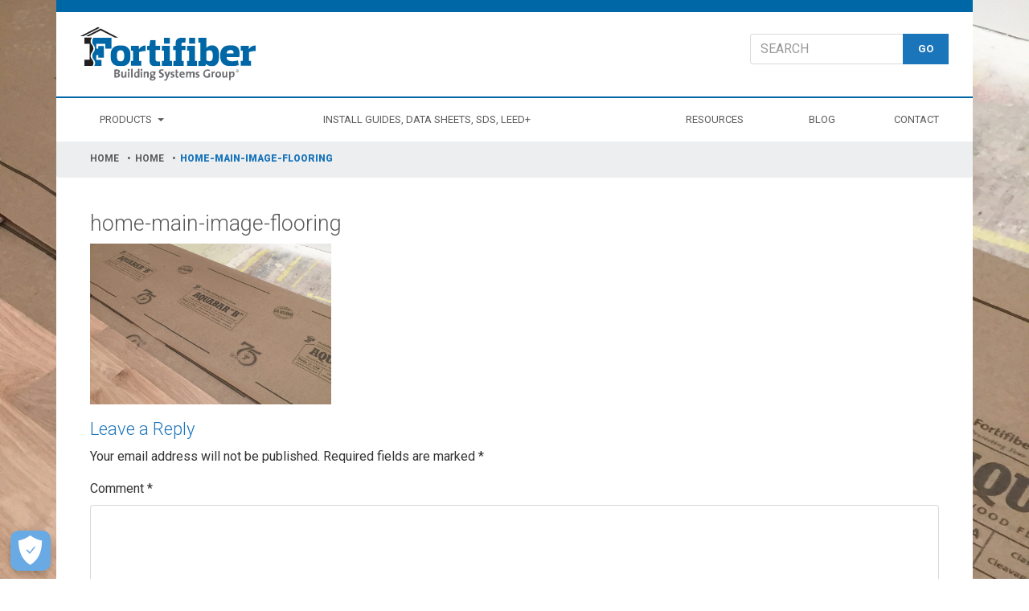

--- FILE ---
content_type: text/html; charset=UTF-8
request_url: https://fortifiberflooring.com/home/home-main-image-flooring/
body_size: 9962
content:
<!DOCTYPE html>
<html lang="en-US">

<head>
<!-- OneTrust Cookies Consent Notice start for fortifiberflooring.com -->
<script type="text/javascript" src="https://cdn.cookielaw.org/consent/dfcdca90-5903-427d-
9820-a625d11b9f59/OtAutoBlock.js" ></script>
<script src="https://cdn.cookielaw.org/scripttemplates/otSDKStub.js" type="text/javascript"
charset="UTF-8" data-domain-script="dfcdca90-5903-427d-9820-a625d11b9f59" ></script>
<script type="text/javascript">
function OptanonWrapper() { }
</script>
<!-- OneTrust Cookies Consent Notice end for fortifiberflooring.com -->
<title>home-main-image-flooring - Fortifiber Flooring</title>
<meta charset="UTF-8">
<meta http-equiv="X-UA-Compatible" content="IE=edge, chrome=1">

<meta name="facebook-domain-verification" content="jnp5l34abln1w0n5s5t98utesjfo5v" />

<meta name="viewport" content="width=device-width, initial-scale=1">
<meta name="mobile-web-app-capable" content="yes">
<meta name="apple-mobile-web-app-capable" content="yes">
<meta name="apple-mobile-web-app-title" content="Fortifiber Flooring - Moisture protection top to bottom">
<meta name="google-site-verification" content="ETidS9em0pBGTNUPRFxQcUh6diI7XoaE7MABSNVuz9s" />
<!-- Google Tag Manager -->
<script>(function(w,d,s,l,i){w[l]=w[l]||[];w[l].push({'gtm.start':
new Date().getTime(),event:'gtm.js'});var f=d.getElementsByTagName(s)[0],
j=d.createElement(s),dl=l!='dataLayer'?'&l='+l:'';j.async=true;j.src=
'https://www.googletagmanager.com/gtm.js?id='+i+dl;f.parentNode.insertBefore(j,f);
})(window,document,'script','dataLayer','GTM-KMG3JC8');</script>
<!-- End Google Tag Manager -->
<link rel="profile" href="http://gmpg.org/xfn/11">
<link rel="pingback" href="https://fortifiberflooring.com/xmlrpc.php">
<meta name='robots' content='index, follow, max-image-preview:large, max-snippet:-1, max-video-preview:-1' />
	<style>img:is([sizes="auto" i], [sizes^="auto," i]) { contain-intrinsic-size: 3000px 1500px }</style>
	
	<!-- This site is optimized with the Yoast SEO plugin v26.8 - https://yoast.com/product/yoast-seo-wordpress/ -->
	<title>home-main-image-flooring - Fortifiber Flooring</title>
	<link rel="canonical" href="https://fortifiberflooring.com/home/home-main-image-flooring/" />
	<meta property="og:locale" content="en_US" />
	<meta property="og:type" content="article" />
	<meta property="og:title" content="home-main-image-flooring - Fortifiber Flooring" />
	<meta property="og:description" content="Read More" />
	<meta property="og:url" content="https://fortifiberflooring.com/home/home-main-image-flooring/" />
	<meta property="og:site_name" content="Fortifiber Flooring" />
	<meta property="article:publisher" content="https://www.facebook.com/Fortifiber/" />
	<meta property="article:modified_time" content="2019-02-06T14:40:59+00:00" />
	<meta property="og:image" content="https://fortifiberflooring.com/home/home-main-image-flooring" />
	<meta property="og:image:width" content="1920" />
	<meta property="og:image:height" content="1281" />
	<meta property="og:image:type" content="image/jpeg" />
	<meta name="twitter:card" content="summary_large_image" />
	<meta name="twitter:site" content="@fortifiber" />
	<script type="application/ld+json" class="yoast-schema-graph">{"@context":"https://schema.org","@graph":[{"@type":"WebPage","@id":"https://fortifiberflooring.com/home/home-main-image-flooring/","url":"https://fortifiberflooring.com/home/home-main-image-flooring/","name":"home-main-image-flooring - Fortifiber Flooring","isPartOf":{"@id":"https://fortifiberflooring.com/#website"},"primaryImageOfPage":{"@id":"https://fortifiberflooring.com/home/home-main-image-flooring/#primaryimage"},"image":{"@id":"https://fortifiberflooring.com/home/home-main-image-flooring/#primaryimage"},"thumbnailUrl":"https://fortifiberflooring.com/wp-content/uploads/2019/02/home-main-image-flooring.jpg","datePublished":"2019-02-06T14:23:16+00:00","dateModified":"2019-02-06T14:40:59+00:00","breadcrumb":{"@id":"https://fortifiberflooring.com/home/home-main-image-flooring/#breadcrumb"},"inLanguage":"en-US","potentialAction":[{"@type":"ReadAction","target":["https://fortifiberflooring.com/home/home-main-image-flooring/"]}]},{"@type":"ImageObject","inLanguage":"en-US","@id":"https://fortifiberflooring.com/home/home-main-image-flooring/#primaryimage","url":"https://fortifiberflooring.com/wp-content/uploads/2019/02/home-main-image-flooring.jpg","contentUrl":"https://fortifiberflooring.com/wp-content/uploads/2019/02/home-main-image-flooring.jpg","width":1920,"height":1281},{"@type":"BreadcrumbList","@id":"https://fortifiberflooring.com/home/home-main-image-flooring/#breadcrumb","itemListElement":[{"@type":"ListItem","position":1,"name":"Home","item":"https://fortifiberflooring.com/"},{"@type":"ListItem","position":2,"name":"Home","item":"https://fortifiberflooring.com/"},{"@type":"ListItem","position":3,"name":"home-main-image-flooring"}]},{"@type":"WebSite","@id":"https://fortifiberflooring.com/#website","url":"https://fortifiberflooring.com/","name":"Fortifiber Flooring","description":"Moisture protection top to bottom","potentialAction":[{"@type":"SearchAction","target":{"@type":"EntryPoint","urlTemplate":"https://fortifiberflooring.com/?s={search_term_string}"},"query-input":{"@type":"PropertyValueSpecification","valueRequired":true,"valueName":"search_term_string"}}],"inLanguage":"en-US"}]}</script>
	<!-- / Yoast SEO plugin. -->


<link rel='dns-prefetch' href='//js.hs-scripts.com' />
<link rel='dns-prefetch' href='//fonts.googleapis.com' />
<link rel='dns-prefetch' href='//maxcdn.bootstrapcdn.com' />
<script type="text/javascript">
/* <![CDATA[ */
window._wpemojiSettings = {"baseUrl":"https:\/\/s.w.org\/images\/core\/emoji\/16.0.1\/72x72\/","ext":".png","svgUrl":"https:\/\/s.w.org\/images\/core\/emoji\/16.0.1\/svg\/","svgExt":".svg","source":{"concatemoji":"https:\/\/fortifiberflooring.com\/wp-includes\/js\/wp-emoji-release.min.js?ver=6.8.3"}};
/*! This file is auto-generated */
!function(s,n){var o,i,e;function c(e){try{var t={supportTests:e,timestamp:(new Date).valueOf()};sessionStorage.setItem(o,JSON.stringify(t))}catch(e){}}function p(e,t,n){e.clearRect(0,0,e.canvas.width,e.canvas.height),e.fillText(t,0,0);var t=new Uint32Array(e.getImageData(0,0,e.canvas.width,e.canvas.height).data),a=(e.clearRect(0,0,e.canvas.width,e.canvas.height),e.fillText(n,0,0),new Uint32Array(e.getImageData(0,0,e.canvas.width,e.canvas.height).data));return t.every(function(e,t){return e===a[t]})}function u(e,t){e.clearRect(0,0,e.canvas.width,e.canvas.height),e.fillText(t,0,0);for(var n=e.getImageData(16,16,1,1),a=0;a<n.data.length;a++)if(0!==n.data[a])return!1;return!0}function f(e,t,n,a){switch(t){case"flag":return n(e,"\ud83c\udff3\ufe0f\u200d\u26a7\ufe0f","\ud83c\udff3\ufe0f\u200b\u26a7\ufe0f")?!1:!n(e,"\ud83c\udde8\ud83c\uddf6","\ud83c\udde8\u200b\ud83c\uddf6")&&!n(e,"\ud83c\udff4\udb40\udc67\udb40\udc62\udb40\udc65\udb40\udc6e\udb40\udc67\udb40\udc7f","\ud83c\udff4\u200b\udb40\udc67\u200b\udb40\udc62\u200b\udb40\udc65\u200b\udb40\udc6e\u200b\udb40\udc67\u200b\udb40\udc7f");case"emoji":return!a(e,"\ud83e\udedf")}return!1}function g(e,t,n,a){var r="undefined"!=typeof WorkerGlobalScope&&self instanceof WorkerGlobalScope?new OffscreenCanvas(300,150):s.createElement("canvas"),o=r.getContext("2d",{willReadFrequently:!0}),i=(o.textBaseline="top",o.font="600 32px Arial",{});return e.forEach(function(e){i[e]=t(o,e,n,a)}),i}function t(e){var t=s.createElement("script");t.src=e,t.defer=!0,s.head.appendChild(t)}"undefined"!=typeof Promise&&(o="wpEmojiSettingsSupports",i=["flag","emoji"],n.supports={everything:!0,everythingExceptFlag:!0},e=new Promise(function(e){s.addEventListener("DOMContentLoaded",e,{once:!0})}),new Promise(function(t){var n=function(){try{var e=JSON.parse(sessionStorage.getItem(o));if("object"==typeof e&&"number"==typeof e.timestamp&&(new Date).valueOf()<e.timestamp+604800&&"object"==typeof e.supportTests)return e.supportTests}catch(e){}return null}();if(!n){if("undefined"!=typeof Worker&&"undefined"!=typeof OffscreenCanvas&&"undefined"!=typeof URL&&URL.createObjectURL&&"undefined"!=typeof Blob)try{var e="postMessage("+g.toString()+"("+[JSON.stringify(i),f.toString(),p.toString(),u.toString()].join(",")+"));",a=new Blob([e],{type:"text/javascript"}),r=new Worker(URL.createObjectURL(a),{name:"wpTestEmojiSupports"});return void(r.onmessage=function(e){c(n=e.data),r.terminate(),t(n)})}catch(e){}c(n=g(i,f,p,u))}t(n)}).then(function(e){for(var t in e)n.supports[t]=e[t],n.supports.everything=n.supports.everything&&n.supports[t],"flag"!==t&&(n.supports.everythingExceptFlag=n.supports.everythingExceptFlag&&n.supports[t]);n.supports.everythingExceptFlag=n.supports.everythingExceptFlag&&!n.supports.flag,n.DOMReady=!1,n.readyCallback=function(){n.DOMReady=!0}}).then(function(){return e}).then(function(){var e;n.supports.everything||(n.readyCallback(),(e=n.source||{}).concatemoji?t(e.concatemoji):e.wpemoji&&e.twemoji&&(t(e.twemoji),t(e.wpemoji)))}))}((window,document),window._wpemojiSettings);
/* ]]> */
</script>
<style id='wp-emoji-styles-inline-css' type='text/css'>

	img.wp-smiley, img.emoji {
		display: inline !important;
		border: none !important;
		box-shadow: none !important;
		height: 1em !important;
		width: 1em !important;
		margin: 0 0.07em !important;
		vertical-align: -0.1em !important;
		background: none !important;
		padding: 0 !important;
	}
</style>
<link rel='stylesheet' id='wp-block-library-css' href='https://fortifiberflooring.com/wp-includes/css/dist/block-library/style.min.css?ver=6.8.3' type='text/css' media='all' />
<style id='classic-theme-styles-inline-css' type='text/css'>
/*! This file is auto-generated */
.wp-block-button__link{color:#fff;background-color:#32373c;border-radius:9999px;box-shadow:none;text-decoration:none;padding:calc(.667em + 2px) calc(1.333em + 2px);font-size:1.125em}.wp-block-file__button{background:#32373c;color:#fff;text-decoration:none}
</style>
<style id='global-styles-inline-css' type='text/css'>
:root{--wp--preset--aspect-ratio--square: 1;--wp--preset--aspect-ratio--4-3: 4/3;--wp--preset--aspect-ratio--3-4: 3/4;--wp--preset--aspect-ratio--3-2: 3/2;--wp--preset--aspect-ratio--2-3: 2/3;--wp--preset--aspect-ratio--16-9: 16/9;--wp--preset--aspect-ratio--9-16: 9/16;--wp--preset--color--black: #000000;--wp--preset--color--cyan-bluish-gray: #abb8c3;--wp--preset--color--white: #ffffff;--wp--preset--color--pale-pink: #f78da7;--wp--preset--color--vivid-red: #cf2e2e;--wp--preset--color--luminous-vivid-orange: #ff6900;--wp--preset--color--luminous-vivid-amber: #fcb900;--wp--preset--color--light-green-cyan: #7bdcb5;--wp--preset--color--vivid-green-cyan: #00d084;--wp--preset--color--pale-cyan-blue: #8ed1fc;--wp--preset--color--vivid-cyan-blue: #0693e3;--wp--preset--color--vivid-purple: #9b51e0;--wp--preset--gradient--vivid-cyan-blue-to-vivid-purple: linear-gradient(135deg,rgba(6,147,227,1) 0%,rgb(155,81,224) 100%);--wp--preset--gradient--light-green-cyan-to-vivid-green-cyan: linear-gradient(135deg,rgb(122,220,180) 0%,rgb(0,208,130) 100%);--wp--preset--gradient--luminous-vivid-amber-to-luminous-vivid-orange: linear-gradient(135deg,rgba(252,185,0,1) 0%,rgba(255,105,0,1) 100%);--wp--preset--gradient--luminous-vivid-orange-to-vivid-red: linear-gradient(135deg,rgba(255,105,0,1) 0%,rgb(207,46,46) 100%);--wp--preset--gradient--very-light-gray-to-cyan-bluish-gray: linear-gradient(135deg,rgb(238,238,238) 0%,rgb(169,184,195) 100%);--wp--preset--gradient--cool-to-warm-spectrum: linear-gradient(135deg,rgb(74,234,220) 0%,rgb(151,120,209) 20%,rgb(207,42,186) 40%,rgb(238,44,130) 60%,rgb(251,105,98) 80%,rgb(254,248,76) 100%);--wp--preset--gradient--blush-light-purple: linear-gradient(135deg,rgb(255,206,236) 0%,rgb(152,150,240) 100%);--wp--preset--gradient--blush-bordeaux: linear-gradient(135deg,rgb(254,205,165) 0%,rgb(254,45,45) 50%,rgb(107,0,62) 100%);--wp--preset--gradient--luminous-dusk: linear-gradient(135deg,rgb(255,203,112) 0%,rgb(199,81,192) 50%,rgb(65,88,208) 100%);--wp--preset--gradient--pale-ocean: linear-gradient(135deg,rgb(255,245,203) 0%,rgb(182,227,212) 50%,rgb(51,167,181) 100%);--wp--preset--gradient--electric-grass: linear-gradient(135deg,rgb(202,248,128) 0%,rgb(113,206,126) 100%);--wp--preset--gradient--midnight: linear-gradient(135deg,rgb(2,3,129) 0%,rgb(40,116,252) 100%);--wp--preset--font-size--small: 13px;--wp--preset--font-size--medium: 20px;--wp--preset--font-size--large: 36px;--wp--preset--font-size--x-large: 42px;--wp--preset--spacing--20: 0.44rem;--wp--preset--spacing--30: 0.67rem;--wp--preset--spacing--40: 1rem;--wp--preset--spacing--50: 1.5rem;--wp--preset--spacing--60: 2.25rem;--wp--preset--spacing--70: 3.38rem;--wp--preset--spacing--80: 5.06rem;--wp--preset--shadow--natural: 6px 6px 9px rgba(0, 0, 0, 0.2);--wp--preset--shadow--deep: 12px 12px 50px rgba(0, 0, 0, 0.4);--wp--preset--shadow--sharp: 6px 6px 0px rgba(0, 0, 0, 0.2);--wp--preset--shadow--outlined: 6px 6px 0px -3px rgba(255, 255, 255, 1), 6px 6px rgba(0, 0, 0, 1);--wp--preset--shadow--crisp: 6px 6px 0px rgba(0, 0, 0, 1);}:where(.is-layout-flex){gap: 0.5em;}:where(.is-layout-grid){gap: 0.5em;}body .is-layout-flex{display: flex;}.is-layout-flex{flex-wrap: wrap;align-items: center;}.is-layout-flex > :is(*, div){margin: 0;}body .is-layout-grid{display: grid;}.is-layout-grid > :is(*, div){margin: 0;}:where(.wp-block-columns.is-layout-flex){gap: 2em;}:where(.wp-block-columns.is-layout-grid){gap: 2em;}:where(.wp-block-post-template.is-layout-flex){gap: 1.25em;}:where(.wp-block-post-template.is-layout-grid){gap: 1.25em;}.has-black-color{color: var(--wp--preset--color--black) !important;}.has-cyan-bluish-gray-color{color: var(--wp--preset--color--cyan-bluish-gray) !important;}.has-white-color{color: var(--wp--preset--color--white) !important;}.has-pale-pink-color{color: var(--wp--preset--color--pale-pink) !important;}.has-vivid-red-color{color: var(--wp--preset--color--vivid-red) !important;}.has-luminous-vivid-orange-color{color: var(--wp--preset--color--luminous-vivid-orange) !important;}.has-luminous-vivid-amber-color{color: var(--wp--preset--color--luminous-vivid-amber) !important;}.has-light-green-cyan-color{color: var(--wp--preset--color--light-green-cyan) !important;}.has-vivid-green-cyan-color{color: var(--wp--preset--color--vivid-green-cyan) !important;}.has-pale-cyan-blue-color{color: var(--wp--preset--color--pale-cyan-blue) !important;}.has-vivid-cyan-blue-color{color: var(--wp--preset--color--vivid-cyan-blue) !important;}.has-vivid-purple-color{color: var(--wp--preset--color--vivid-purple) !important;}.has-black-background-color{background-color: var(--wp--preset--color--black) !important;}.has-cyan-bluish-gray-background-color{background-color: var(--wp--preset--color--cyan-bluish-gray) !important;}.has-white-background-color{background-color: var(--wp--preset--color--white) !important;}.has-pale-pink-background-color{background-color: var(--wp--preset--color--pale-pink) !important;}.has-vivid-red-background-color{background-color: var(--wp--preset--color--vivid-red) !important;}.has-luminous-vivid-orange-background-color{background-color: var(--wp--preset--color--luminous-vivid-orange) !important;}.has-luminous-vivid-amber-background-color{background-color: var(--wp--preset--color--luminous-vivid-amber) !important;}.has-light-green-cyan-background-color{background-color: var(--wp--preset--color--light-green-cyan) !important;}.has-vivid-green-cyan-background-color{background-color: var(--wp--preset--color--vivid-green-cyan) !important;}.has-pale-cyan-blue-background-color{background-color: var(--wp--preset--color--pale-cyan-blue) !important;}.has-vivid-cyan-blue-background-color{background-color: var(--wp--preset--color--vivid-cyan-blue) !important;}.has-vivid-purple-background-color{background-color: var(--wp--preset--color--vivid-purple) !important;}.has-black-border-color{border-color: var(--wp--preset--color--black) !important;}.has-cyan-bluish-gray-border-color{border-color: var(--wp--preset--color--cyan-bluish-gray) !important;}.has-white-border-color{border-color: var(--wp--preset--color--white) !important;}.has-pale-pink-border-color{border-color: var(--wp--preset--color--pale-pink) !important;}.has-vivid-red-border-color{border-color: var(--wp--preset--color--vivid-red) !important;}.has-luminous-vivid-orange-border-color{border-color: var(--wp--preset--color--luminous-vivid-orange) !important;}.has-luminous-vivid-amber-border-color{border-color: var(--wp--preset--color--luminous-vivid-amber) !important;}.has-light-green-cyan-border-color{border-color: var(--wp--preset--color--light-green-cyan) !important;}.has-vivid-green-cyan-border-color{border-color: var(--wp--preset--color--vivid-green-cyan) !important;}.has-pale-cyan-blue-border-color{border-color: var(--wp--preset--color--pale-cyan-blue) !important;}.has-vivid-cyan-blue-border-color{border-color: var(--wp--preset--color--vivid-cyan-blue) !important;}.has-vivid-purple-border-color{border-color: var(--wp--preset--color--vivid-purple) !important;}.has-vivid-cyan-blue-to-vivid-purple-gradient-background{background: var(--wp--preset--gradient--vivid-cyan-blue-to-vivid-purple) !important;}.has-light-green-cyan-to-vivid-green-cyan-gradient-background{background: var(--wp--preset--gradient--light-green-cyan-to-vivid-green-cyan) !important;}.has-luminous-vivid-amber-to-luminous-vivid-orange-gradient-background{background: var(--wp--preset--gradient--luminous-vivid-amber-to-luminous-vivid-orange) !important;}.has-luminous-vivid-orange-to-vivid-red-gradient-background{background: var(--wp--preset--gradient--luminous-vivid-orange-to-vivid-red) !important;}.has-very-light-gray-to-cyan-bluish-gray-gradient-background{background: var(--wp--preset--gradient--very-light-gray-to-cyan-bluish-gray) !important;}.has-cool-to-warm-spectrum-gradient-background{background: var(--wp--preset--gradient--cool-to-warm-spectrum) !important;}.has-blush-light-purple-gradient-background{background: var(--wp--preset--gradient--blush-light-purple) !important;}.has-blush-bordeaux-gradient-background{background: var(--wp--preset--gradient--blush-bordeaux) !important;}.has-luminous-dusk-gradient-background{background: var(--wp--preset--gradient--luminous-dusk) !important;}.has-pale-ocean-gradient-background{background: var(--wp--preset--gradient--pale-ocean) !important;}.has-electric-grass-gradient-background{background: var(--wp--preset--gradient--electric-grass) !important;}.has-midnight-gradient-background{background: var(--wp--preset--gradient--midnight) !important;}.has-small-font-size{font-size: var(--wp--preset--font-size--small) !important;}.has-medium-font-size{font-size: var(--wp--preset--font-size--medium) !important;}.has-large-font-size{font-size: var(--wp--preset--font-size--large) !important;}.has-x-large-font-size{font-size: var(--wp--preset--font-size--x-large) !important;}
:where(.wp-block-post-template.is-layout-flex){gap: 1.25em;}:where(.wp-block-post-template.is-layout-grid){gap: 1.25em;}
:where(.wp-block-columns.is-layout-flex){gap: 2em;}:where(.wp-block-columns.is-layout-grid){gap: 2em;}
:root :where(.wp-block-pullquote){font-size: 1.5em;line-height: 1.6;}
</style>
<link rel='stylesheet' id='dashicons-css' href='https://fortifiberflooring.com/wp-includes/css/dashicons.min.css?ver=6.8.3' type='text/css' media='all' />
<link rel='stylesheet' id='mmenu-css' href='https://fortifiberflooring.com/wp-content/plugins/mmenu/css/mmenu.css?ver=12' type='text/css' media='all' />
<link rel='stylesheet' id='searchandfilter-css' href='https://fortifiberflooring.com/wp-content/plugins/search-filter/style.css?ver=1' type='text/css' media='all' />
<link rel='stylesheet' id='wp-file-search-css' href='https://fortifiberflooring.com/wp-content/plugins/wp-file-search/public/css/wp-file-search-public.css?ver=1.0.0' type='text/css' media='all' />
<link rel='stylesheet' id='flexslider-css-css' href='https://fortifiberflooring.com/wp-content/themes/fortifiber/css/flexslider.css?ver=0.4.7' type='text/css' media='all' />
<link rel='stylesheet' id='fortifiber-styles-css' href='https://fortifiberflooring.com/wp-content/themes/fortifiber/css/theme.css?ver=0.4.7' type='text/css' media='all' />
<link rel='stylesheet' id='fortifiber-fonts-css' href='https://fortifiberflooring.com/wp-content/themes/fortifiber/css/fonts.css?ver=0.4.7' type='text/css' media='all' />
<link rel='stylesheet' id='fortifiber-roboto-css' href='https://fonts.googleapis.com/css?family=Roboto%3A100%2C300%2C400%2C500%2C700%2C900&#038;ver=0.4.7' type='text/css' media='all' />
<link rel='stylesheet' id='fortifiber-fontawesome-css' href='https://maxcdn.bootstrapcdn.com/font-awesome/4.7.0/css/font-awesome.min.css?ver=0.4.7' type='text/css' media='all' />
<link rel='stylesheet' id='fortifiber-header-css' href='https://fortifiberflooring.com/wp-content/themes/fortifiber/css/header.css?ver=0.4.7' type='text/css' media='all' />
<script type="text/javascript" src="https://fortifiberflooring.com/wp-includes/js/jquery/jquery.min.js?ver=3.7.1" id="jquery-core-js"></script>
<script type="text/javascript" src="https://fortifiberflooring.com/wp-includes/js/jquery/jquery-migrate.min.js?ver=3.4.1" id="jquery-migrate-js"></script>
<script type="text/javascript" src="https://fortifiberflooring.com/wp-content/plugins/mmenu/js/mmenu.js?ver=12" id="mmenu-js"></script>
<script type="text/javascript" src="https://fortifiberflooring.com/wp-content/plugins/wp-file-search/public/js/wp-file-search-public.js?ver=1.0.0" id="wp-file-search-js"></script>
<script></script><link rel="https://api.w.org/" href="https://fortifiberflooring.com/wp-json/" /><link rel="alternate" title="JSON" type="application/json" href="https://fortifiberflooring.com/wp-json/wp/v2/media/1980" /><link rel="alternate" title="oEmbed (JSON)" type="application/json+oembed" href="https://fortifiberflooring.com/wp-json/oembed/1.0/embed?url=https%3A%2F%2Ffortifiberflooring.com%2Fhome%2Fhome-main-image-flooring%2F" />
<link rel="alternate" title="oEmbed (XML)" type="text/xml+oembed" href="https://fortifiberflooring.com/wp-json/oembed/1.0/embed?url=https%3A%2F%2Ffortifiberflooring.com%2Fhome%2Fhome-main-image-flooring%2F&#038;format=xml" />
			<!-- DO NOT COPY THIS SNIPPET! Start of Page Analytics Tracking for HubSpot WordPress plugin v11.3.6-->
			<script class="hsq-set-content-id" data-content-id="standard-page">
				var _hsq = _hsq || [];
				_hsq.push(["setContentType", "standard-page"]);
			</script>
			<!-- DO NOT COPY THIS SNIPPET! End of Page Analytics Tracking for HubSpot WordPress plugin -->
			<meta name="generator" content="Powered by WPBakery Page Builder - drag and drop page builder for WordPress."/>
<style type="text/css" id="custom-background-css">
body.custom-background { background-image: url("https://fortifiberflooring.com/wp-content/uploads/2019/02/home-main-image-flooring.jpg"); background-position: left top; background-size: cover; background-repeat: no-repeat; background-attachment: fixed; }
</style>
			<style type="text/css" id="wp-custom-css">
			/*
You can add your own CSS here.

Click the help icon above to learn more.
*/		</style>
		<noscript><style> .wpb_animate_when_almost_visible { opacity: 1; }</style></noscript>

<!-- Global site tag (gtag.js) - Google Ads: 858531668 --> 
<script async src="https://www.googletagmanager.com/gtag/js?id=AW-858531668"></script>
<script>
  window.dataLayer = window.dataLayer || [];
  function gtag(){dataLayer.push(arguments);}
  gtag('js', new Date());

  gtag('config', 'AW-858531668');
</script>

<!-- SPECIFIC PAGE EVENT TRIGGERS -->
<script>
if(window.location.href.indexOf("aquabar-b") > -1) {
	gtag('event', 'conversion', {
	  'send_to': 'AW-858531668/hCpXCJeVpd0BENTOsJkD',
	  'value': 1.0,
	  'currency': 'USD',
	  'aw_remarketing_only': true
	});
}
</script>
<!-- SPECIFIC PAGE EVENT TRIGGERS -->

<link rel="stylesheet" href="https://cdnjs.cloudflare.com/ajax/libs/lity/2.4.1/lity.min.css" integrity="sha512-UiVP2uTd2EwFRqPM4IzVXuSFAzw+Vo84jxICHVbOA1VZFUyr4a6giD9O3uvGPFIuB2p3iTnfDVLnkdY7D/SJJQ==" crossorigin="anonymous" />
<script src="https://cdnjs.cloudflare.com/ajax/libs/lity/2.4.1/lity.min.js" integrity="sha512-UU0D/t+4/SgJpOeBYkY+lG16MaNF8aqmermRIz8dlmQhOlBnw6iQrnt4Ijty513WB3w+q4JO75IX03lDj6qQNA==" crossorigin="anonymous"></script>

<!-- Scripts for new contact form on Aquabar B product page -->
<!--[if lte IE 8]>
<script charset="utf-8" type="text/javascript" src="//js.hsforms.net/forms/v2-legacy.js"></script>
<![endif]-->
<script charset="utf-8" type="text/javascript" src="//js.hsforms.net/forms/v2.js"></script>

</head>

<body class="attachment wp-singular attachment-template-default attachmentid-1980 attachment-jpeg custom-background wp-theme-fortifiber Desktop wpb-js-composer js-comp-ver-7.3 vc_responsive">

<!-- Google Tag Manager (noscript) -->
<noscript><iframe src="https://www.googletagmanager.com/ns.html?id=GTM-KMG3JC8"
height="0" width="0" style="display:none;visibility:hidden"></iframe></noscript>
<!-- End Google Tag Manager (noscript) -->

<div id="page" class="hfeed site">
    
    <!-- ******************* The Navbar Area ******************* -->
    <header class="wrapper-fluid wrapper-navbar" id="wrapper-navbar">
    <div class="mobile-navbar-header hidden-sm-up">
			<div id="menu-location-mobile" class="collapse navbar-toggleable-md exCollapsingNavbar"><ul id="mobile-menu" class="nav navbar-nav"><li id="menu-item-518" class="menu-item menu-item-type-post_type menu-item-object-page menu-item-has-children nav-item menu-item-518 dropdown"><a title="Products" href="#" data-toggle="dropdown" class="nav-link dropdown-toggle">Products <span class="caret"></span></a>
<ul role="menu" class=" dropdown-menu equalHeightParent">
	<li id="menu-item-549" class="parent menu-item menu-item-type-taxonomy menu-item-object-collections menu-item-has-children nav-item menu-item-549 dropdown-submenu"><a title="Flooring &amp; Tile" href="https://fortifiberflooring.com/products/flooring-tile/" class="nav-link">Flooring &#038; Tile</a>
	<ul role="menu" class=" dropdown-menu equalHeightParent">
		<li id="menu-item-552" class="menu-item menu-item-type-post_type menu-item-object-products nav-item menu-item-552"><a title="Aquabar® B" href="https://fortifiberflooring.com/product/aquabar-b/" class="nav-link">Aquabar® B</a></li>
		<li id="menu-item-553" class="menu-item menu-item-type-post_type menu-item-object-products nav-item menu-item-553"><a title="HWD-15®" href="https://fortifiberflooring.com/product/hwd-15/" class="nav-link">HWD-15®</a></li>
		<li id="menu-item-558" class="menu-item menu-item-type-post_type menu-item-object-products nav-item menu-item-558"><a title="FortiBoard®" href="https://fortifiberflooring.com/product/fortiboard/" class="nav-link">FortiBoard®</a></li>
		<li id="menu-item-550" class="menu-item menu-item-type-post_type menu-item-object-products nav-item menu-item-550"><a title="Accord™ Flooring Pad" href="https://fortifiberflooring.com/product/accord-flooring-pad/" class="nav-link">Accord™ Flooring Pad</a></li>
		<li id="menu-item-551" class="menu-item menu-item-type-post_type menu-item-object-products nav-item menu-item-551"><a title="Accord™ LVT Premium Underlayment" href="https://fortifiberflooring.com/product/accord-lvt-premium-underlayment/" class="nav-link">Accord™ LVT Premium Underlayment</a></li>
		<li id="menu-item-559" class="menu-item menu-item-type-post_type menu-item-object-products nav-item menu-item-559"><a title="FortiBoard® Tape" href="https://fortifiberflooring.com/product/fortiboard-tape/" class="nav-link">FortiBoard® Tape</a></li>
		<li id="menu-item-554" class="menu-item menu-item-type-post_type menu-item-object-products nav-item menu-item-554"><a title="Scribe Rite™" href="https://fortifiberflooring.com/product/scribe-rite/" class="nav-link">Scribe Rite™</a></li>
		<li id="menu-item-557" class="menu-item menu-item-type-post_type menu-item-object-products nav-item menu-item-557"><a title="Utility Paper" href="https://fortifiberflooring.com/product/utility-paper/" class="nav-link">Utility Paper</a></li>
		<li id="menu-item-1328" class="menu-item menu-item-type-post_type menu-item-object-products nav-item menu-item-1328"><a title="Moistop® Ultra for Floors" href="https://fortifiberflooring.com/product/moistop-ultra-floors/" class="nav-link">Moistop® Ultra for Floors</a></li>
		<li id="menu-item-1700" class="menu-item menu-item-type-post_type menu-item-object-products nav-item menu-item-1700"><a title="Red Rosin" href="https://fortifiberflooring.com/product/red-rosin/" class="nav-link">Red Rosin</a></li>
	</ul>
</li>
</ul>
</li>
<li id="menu-item-1979" class="menu-item menu-item-type-post_type menu-item-object-page nav-item menu-item-1979"><a title="Install Guides, Data Sheets, SDS, LEED+" href="https://fortifiberflooring.com/install-guides-data-sheets-sds-leed-2/" class="nav-link">Install Guides, Data Sheets, SDS, LEED+</a></li>
<li id="menu-item-570" class="menu-item menu-item-type-post_type menu-item-object-page nav-item menu-item-570"><a title="Resources" href="https://fortifiberflooring.com/resources/" class="nav-link">Resources</a></li>
<li id="menu-item-2200" class="menu-item menu-item-type-taxonomy menu-item-object-category nav-item menu-item-2200"><a title="Blog" href="https://fortifiberflooring.com/news/blog/" class="nav-link">Blog</a></li>
<li id="menu-item-1241" class="menu-item menu-item-type-post_type menu-item-object-page nav-item menu-item-1241"><a title="Where to Buy" href="https://fortifiberflooring.com/?page_id=285" class="nav-link">Where to Buy</a></li>
</ul></div>		</div>
		
		<div class="headerContainer container">
		   <div class="topBluebar"></div>
			   <div id="logoContainer">

		<div class="siteLogo">

			<a href="https://fortifiberflooring.com/">
					<div class="imageItem">
						<object style="pointer-events: none;" data="https://fortifiberflooring.com/wp-content/themes/fortifiber/img/logo.svg" width="218" height="68" alt="" class=""></object>
					</div>

			</a>
      	</div>
       </div>
       <div class="navbar-header hidden-lg-up">
				<a href="#menu" id="menubutton"><span></span></a>
                                                
        </div>
       <div class="col-sm-3 header-searchform hidden-md-down">
			<form method="get" id="searchform" action="https://fortifiberflooring.com/" role="search">
				<div class="input-group">
					<input type="text" class="field form-control" name="s" id="s" placeholder="SEARCH">
					<span class="input-group-btn">
						<input type="submit" class="submit btn btn-primary" name="submit" id="searchsubmit" value="GO">
					</span>
				</div>
			</form>
       </div>
       <!--<ul class="headerLinks hidden-md-down">
			<li><a href="/locations"  title="Where to buy" ><span class="icon-gps"><i class="fa fa-map-marker" aria-hidden="true"></i></span><span>Where to buy</span></a></li>
       </ul>-->
		
        <a class="skip-link screen-reader-text sr-only" href="#content">Skip to content</a>
        <div class="clearfix"></div>
		<div class="mainNavigationContainerWrapper hidden-md-down">
		   <div class="blueLine hidden-md-down"></div>
			<nav class="navbar navbar-dark site-navigation" itemscope="itemscope" itemtype="http://schema.org/SiteNavigationElement" id="menu">






								<!-- The WordPress Menu goes here -->
								<div id="menu-location-primary" class="collapse navbar-toggleable-md exCollapsingNavbar"><ul id="main-menu" class="nav navbar-nav"><li id="menu-item-85" class="products menu-item menu-item-type-post_type menu-item-object-page menu-item-has-children nav-item menu-item-85 dropdown"><a title="Products" href="#" data-toggle="dropdown" class="nav-link dropdown-toggle">Products <span class="caret"></span></a>
<ul role="menu" class=" dropdown-menu equalHeightParent">
	<li id="menu-item-224" class="column equalHeightChild menu-item menu-item-type-custom menu-item-object-custom menu-item-has-children nav-item menu-item-224 dropdown-submenu"><a title="column1" href="#" class="nav-link">column1</a>
	<ul role="menu" class=" dropdown-menu equalHeightParent">
		<li id="menu-item-326" class="parent menu-item menu-item-type-taxonomy menu-item-object-collections menu-item-has-children nav-item menu-item-326 dropdown-submenu"><a title="Flooring &amp; Tile" href="https://fortifiberflooring.com/products/flooring-tile/" class="nav-link">Flooring &amp; Tile</a>
		<ul role="menu" class=" dropdown-menu equalHeightParent">
			<li id="menu-item-329" class="menu-item menu-item-type-post_type menu-item-object-products nav-item menu-item-329"><a title="Aquabar® B" href="https://fortifiberflooring.com/product/aquabar-b/" class="nav-link">Aquabar® B</a></li>
			<li id="menu-item-330" class="menu-item menu-item-type-post_type menu-item-object-products nav-item menu-item-330"><a title="HWD-15®" href="https://fortifiberflooring.com/product/hwd-15/" class="nav-link">HWD-15®</a></li>
			<li id="menu-item-335" class="menu-item menu-item-type-post_type menu-item-object-products nav-item menu-item-335"><a title="FortiBoard®" href="https://fortifiberflooring.com/product/fortiboard/" class="nav-link">FortiBoard®</a></li>
			<li id="menu-item-327" class="menu-item menu-item-type-post_type menu-item-object-products nav-item menu-item-327"><a title="Accord™ Flooring Pad" href="https://fortifiberflooring.com/product/accord-flooring-pad/" class="nav-link">Accord™ Flooring Pad</a></li>
			<li id="menu-item-1531" class="menu-item menu-item-type-post_type menu-item-object-products nav-item menu-item-1531"><a title="FortiFlash® 40 for Floors" href="https://fortifiberflooring.com/product/fortiflash-40-for-floors/" class="nav-link">FortiFlash® 40 for Floors</a></li>
			<li id="menu-item-336" class="menu-item menu-item-type-post_type menu-item-object-products nav-item menu-item-336"><a title="FortiBoard® Tape" href="https://fortifiberflooring.com/product/fortiboard-tape/" class="nav-link">FortiBoard® Tape</a></li>
			<li id="menu-item-331" class="menu-item menu-item-type-post_type menu-item-object-products nav-item menu-item-331"><a title="Scribe Rite™" href="https://fortifiberflooring.com/product/scribe-rite/" class="nav-link">Scribe Rite™</a></li>
			<li id="menu-item-334" class="menu-item menu-item-type-post_type menu-item-object-products nav-item menu-item-334"><a title="Utility Paper" href="https://fortifiberflooring.com/product/utility-paper/" class="nav-link">Utility Paper</a></li>
			<li id="menu-item-1327" class="menu-item menu-item-type-post_type menu-item-object-products nav-item menu-item-1327"><a title="Moistop® Ultra for Floors" href="https://fortifiberflooring.com/product/moistop-ultra-floors/" class="nav-link">Moistop® Ultra for Floors</a></li>
			<li id="menu-item-1702" class="menu-item menu-item-type-post_type menu-item-object-products nav-item menu-item-1702"><a title="Red Rosin" href="https://fortifiberflooring.com/product/red-rosin/" class="nav-link">Red Rosin</a></li>
		</ul>
</li>
	</ul>
</li>
</ul>
</li>
<li id="menu-item-1967" class="menu-item menu-item-type-post_type menu-item-object-page nav-item menu-item-1967"><a title="Install Guides, Data Sheets, SDS, LEED+" href="https://fortifiberflooring.com/install-guides-data-sheets-sds-leed-2/" class="nav-link">Install Guides, Data Sheets, SDS, LEED+</a></li>
<li id="menu-item-1053" class="menu-item menu-item-type-post_type menu-item-object-page nav-item menu-item-1053"><a title="Resources" href="https://fortifiberflooring.com/resources/" class="nav-link">Resources</a></li>
<li id="menu-item-2201" class="menu-item menu-item-type-taxonomy menu-item-object-category nav-item menu-item-2201"><a title="Blog" href="https://fortifiberflooring.com/news/blog/" class="nav-link">Blog</a></li>
<li id="menu-item-79" class="menu-item menu-item-type-post_type menu-item-object-page nav-item menu-item-79"><a title="Contact" href="https://fortifiberflooring.com/contact/" class="nav-link">Contact</a></li>
</ul></div>

			</nav><!-- .site-navigation -->
		</div>
		</div>  
	</header><!-- .wrapper-navbar end -->







<div class="wrapper" id="page-wrapper">
     <div class="product-top" style="background-size: cover; background-repeat: no-repeat;  background-image: url(https://fortifiberflooring.com/wp-content/themes/fortifiber/img/home-main-image.jpg);background-attachment: fixed;">
     
    <div  id="content" class="container">

        <div class="row">
        <div class="breadcrumb">
				<ul id="breadcrumbs" class="breadcrumbs"><li class="item-home"><a class="bread-link bread-home" href="https://fortifiberflooring.com" title="Home">Home</a></li><li class="item-parent item-parent-179"><a class="bread-parent bread-parent-179" href="https://fortifiberflooring.com/" title="Home">Home</a></li><li class="item-current item-1980"><strong title="home-main-image-flooring"> home-main-image-flooring</strong></li></ul>					
				</div>
        
    	   <div id="primary" class="col-md-12 content-area">
           
                 <main id="main" class="site-main" role="main">

                    
                        
<article id="post-1980" class="post-1980 attachment type-attachment status-inherit hentry">

      
    
	<div class="entry-content">
		<h2>home-main-image-flooring</h2>
		<p class="attachment"><a href='https://fortifiberflooring.com/wp-content/uploads/2019/02/home-main-image-flooring.jpg'><img fetchpriority="high" decoding="async" width="300" height="200" src="https://fortifiberflooring.com/wp-content/uploads/2019/02/home-main-image-flooring-300x200.jpg" class="attachment-medium size-medium" alt="" srcset="https://fortifiberflooring.com/wp-content/uploads/2019/02/home-main-image-flooring-300x200.jpg 300w, https://fortifiberflooring.com/wp-content/uploads/2019/02/home-main-image-flooring-768x512.jpg 768w, https://fortifiberflooring.com/wp-content/uploads/2019/02/home-main-image-flooring-1024x683.jpg 1024w, https://fortifiberflooring.com/wp-content/uploads/2019/02/home-main-image-flooring-425x284.jpg 425w, https://fortifiberflooring.com/wp-content/uploads/2019/02/home-main-image-flooring-530x354.jpg 530w, https://fortifiberflooring.com/wp-content/uploads/2019/02/home-main-image-flooring-476x318.jpg 476w, https://fortifiberflooring.com/wp-content/uploads/2019/02/home-main-image-flooring.jpg 1920w" sizes="(max-width: 300px) 100vw, 300px" /></a></p>

		
	</div><!-- .entry-content -->

	<footer class="entry-footer">

		
	</footer><!-- .entry-footer -->

</article><!-- #post-## -->

                        
<div id="comments" class="comments-area">

    
    
    
 
    	<div id="respond" class="comment-respond">
		<h3 id="reply-title" class="comment-reply-title">Leave a Reply</h3><form action="https://fortifiberflooring.com/wp-comments-post.php?wpe-comment-post=fortifiberfloo" method="post" id="commentform" class="comment-form"><p class="comment-notes"><span id="email-notes">Your email address will not be published.</span> <span class="required-field-message">Required fields are marked <span class="required">*</span></span></p><div class="form-group comment-form-comment">
    <label for="comment">Comment <span class="required">*</span></label>
    <textarea class="form-control" id="comment" name="comment" cols="45" rows="8" aria-required="true"></textarea>
    </div><div class="form-group comment-form-author"><label for="author">Name</label> <input class="form-control" id="author" name="author" type="text" value="" size="30" /></div>
<div class="form-group comment-form-email"><label for="email">Email</label> <input class="form-control" id="email" name="email" type="email" value="" size="30" /></div>
<div class="form-group comment-form-url"><label for="url">Website</label> <input class="form-control" id="url" name="url" type="url" value="" size="30" /></div>
<p class="form-submit"><input name="submit" type="submit" id="submit" class="btn btn-secondary" value="Post Comment" /> <input type='hidden' name='comment_post_ID' value='1980' id='comment_post_ID' />
<input type='hidden' name='comment_parent' id='comment_parent' value='0' />
</p></form>	</div><!-- #respond -->
	
</div><!-- #comments -->

                    
                </main><!-- #main -->
               
    	    </div><!-- #primary -->
            
            
        </div><!-- .row -->
        
    </div><!-- Container end -->
    
	</div>
    
</div><!-- Wrapper end -->



<div class="wrapper" id="wrapper-footer">

    <div class="container">

            <div class="col-md-12">

                <footer id="colophon" class="site-footer" role="contentinfo">
                    <div class="col-md-6">
						<img src="https://fortifiberflooring.com/wp-content/themes/fortifiber/img/footer-logo.svg" alt="Fortifiber" class="footer-logo"/>
						<div class="clear"></div>
						<div class="site-info">
						&copy; 2019 Fortifiber Building Systems Group Inc. All Rights Reserved.
						</div><!-- .site-info -->
						<div class=" col-sm-12">
							
							
						</div>
						
				  	</div>
					<div class="col-md-6">
						<span style="font-size:23px; color: #fff; font-style: italic;">Questions?</span> <span style="color:#fff;">1-800-773-4777</span> <span style="font-size:12px; font-style:italic; color: #fff;">
						<a href="mailto:buildingproducts@fortifiber.com" style="color: #fff;">buildingproducts@fortifiber.com</a></span>
					</div>
					<div class="col-md-6">
						<div class="col-sm-12">
							<span style="color: #fff; padding-top: 10px; float: left; display: block; width: 100%; font-size: 12px; line-height: 15px;" class="footer-links">
								<a href="/privacy-policy/">Privacy Policy and Cookies</a><br>
								<a nohref="nohref" class="ot-sdk-show-settings" style="cursor:pointer;">Cookie Settings</a><br>
								<a href="/terms-and-conditions/">Terms of Use</a><br>
							</span>
						</div>
					
					</div>

					</div>

                </footer><!-- #colophon -->

            </div><!--col end -->

    </div><!-- container end -->

</div><!-- wrapper end -->

</div><!-- #page -->

<script type="speculationrules">
{"prefetch":[{"source":"document","where":{"and":[{"href_matches":"\/*"},{"not":{"href_matches":["\/wp-*.php","\/wp-admin\/*","\/wp-content\/uploads\/*","\/wp-content\/*","\/wp-content\/plugins\/*","\/wp-content\/themes\/fortifiber\/*","\/*\\?(.+)"]}},{"not":{"selector_matches":"a[rel~=\"nofollow\"]"}},{"not":{"selector_matches":".no-prefetch, .no-prefetch a"}}]},"eagerness":"conservative"}]}
</script>
<script type="text/javascript" id="leadin-script-loader-js-js-extra">
/* <![CDATA[ */
var leadin_wordpress = {"userRole":"visitor","pageType":"page","leadinPluginVersion":"11.3.6"};
/* ]]> */
</script>
<script type="text/javascript" src="https://js.hs-scripts.com/118964.js?integration=WordPress&amp;ver=11.3.6" id="leadin-script-loader-js-js"></script>
<script type="text/javascript" src="https://fortifiberflooring.com/wp-content/themes/fortifiber/js/flexslider.js?ver=0.4.7" id="flexslider-main-js"></script>
<script type="text/javascript" src="https://fortifiberflooring.com/wp-content/themes/fortifiber/js/jquery.flexslider.js?ver=0.4.7" id="flexslider-js-js"></script>
<script type="text/javascript" src="https://fortifiberflooring.com/wp-content/themes/fortifiber/js/new-heights.js?ver=0.4.7" id="fortifiber-heights-js"></script>
<script type="text/javascript" src="https://fortifiberflooring.com/wp-content/themes/fortifiber/js/theme.min.js?ver=0.4.7" id="fortifiber-scripts-js"></script>
<script></script> 
<script>(function(){function c(){var b=a.contentDocument||a.contentWindow.document;if(b){var d=b.createElement('script');d.innerHTML="window.__CF$cv$params={r:'9c526d536f4636cd',t:'MTc2OTYyMzYyMi4wMDAwMDA='};var a=document.createElement('script');a.nonce='';a.src='/cdn-cgi/challenge-platform/scripts/jsd/main.js';document.getElementsByTagName('head')[0].appendChild(a);";b.getElementsByTagName('head')[0].appendChild(d)}}if(document.body){var a=document.createElement('iframe');a.height=1;a.width=1;a.style.position='absolute';a.style.top=0;a.style.left=0;a.style.border='none';a.style.visibility='hidden';document.body.appendChild(a);if('loading'!==document.readyState)c();else if(window.addEventListener)document.addEventListener('DOMContentLoaded',c);else{var e=document.onreadystatechange||function(){};document.onreadystatechange=function(b){e(b);'loading'!==document.readyState&&(document.onreadystatechange=e,c())}}}})();</script></body>

</html>


--- FILE ---
content_type: text/css
request_url: https://fortifiberflooring.com/wp-content/themes/fortifiber/css/fonts.css?ver=0.4.7
body_size: -168
content:
@font-face {
	font-family: 'UnitedSansCond';
	src: url('../fonts/UnitedSansCond-Light.eot');
	src: local('☺'), url('../fonts/UnitedSansCond-Light.woff') format('woff'), url('../fonts/UnitedSansCond-Light.svg') format('svg');
	font-weight: normal;
	font-style: normal;
}

@font-face {
	font-family: 'UnitedSansCond';
	src: url('../fonts/UnitedSansCond-Black.eot');
	src: local('☺'), url('../fonts/UnitedSansCond-Black.woff') format('woff'), url('../fonts/UnitedSansCond-Black.svg') format('svg');
	font-weight: bold;
	font-style: normal;
}

@font-face {
	font-family: 'UnitedSansRegular';
	src: url('../fonts/UnitedSansReg-Bold.eot');
	src: local('☺'), url('../fonts/UnitedSansReg-Bold.woff') format('woff'), url('../fonts/UnitedSansReg-Bold.svg') format('svg');
	font-weight: normal;
	font-style: normal;
}

--- FILE ---
content_type: text/css
request_url: https://fortifiberflooring.com/wp-content/themes/fortifiber/css/header.css?ver=0.4.7
body_size: 499
content:
  
header {
	position: absolute;
    width: 100%;
	z-index: 100; 
}
header .headerContainer {
    background: #fff;
    position: relative;
}
header .headerContainer #logoContainer {
    float: left;
    /* max-width: 303px; */
    display: block;
}
@media(max-width:359px){
	.Mobile header .headerContainer #logoContainer {
		width: 90%;
}
	
}
header .headerContainer #logoContainer a {
    position: relative;
    display: block;
	padding-top: 18px;
	padding-bottom: 12px;
	padding-left: 15px;
}
header .headerContainer #logoContainer .imageItem {
    margin: 0;
}

@media (max-width:767px){
	header .headerContainer #logoContainer .imageItem object{ 
		max-width: 100%;
		width: 80%;;
		height: auto;
	}
}
header .headerContainer #logoContainer img, header .headerContainer #logoContainer object {
    max-width: 100%;
    pointer-events: none;
}
header .mainNavigationContainerWrapper {
    position: relative;
    margin-left: -15px;
    margin-right: -15px;
}
header .mainNavigationContainerWrapper .navbar {
    display: block;
    height: auto;
    overflow: visible;
    font-size: 13px;
    border: none;
    width: 100%;
    height: auto;
    -webkit-transition: height .5s;
    -o-transition: height .5s;
    transition: height .5s;
    background-color: #fff;
}
#menu-location-primary {
	background-color: #fff;
}
.blueLine {
    /* position: absolute; */
    left: 0;
    top: -2px;
    height: 2px;
    /* width: 100%; */
    /* margin-left: -15px; */
    /* margin-right: -15px; */
    background: #0067A6;
}
.topBluebar {
	/* width: 100%; */
	margin-left: -15px;
	margin-right: -15px;
	background-color: #0067A6;
	height: 15px;
}
.headerLinks {
    float: right;
    margin: 25px 0 0;
	list-style: none;
}
.headerLinks li {
    float: left;
    margin: 0;
}
.headerLinks li a {
    color: #0067A6;
    font-size: 13px;
    text-align: center;
    margin: 0 0 0 23px;
    display: block;
    position: relative;
}
.headerLinks li a .icon-gps {
    font-size: 32px;
    line-height: 29px;
}
.headerLinks li a .icon-gps i {
	font-size: 32px;
}
.headerLinks li a span {
    display: block;
}
#menu-location-primary ul.dropdown-menu {
	z-index: 999;
	
}
.dropdown-menu a {
	color: #5d5c5c;
}
.dropdown-menu ul li {
	list-style: none;
}
.header-searchform {
	float: right;
    margin: 27px 0px 0 40px;
}
.navbar-header {
	display: inline-block;
	position: relative;
	float: right;
	/* width: 20%; */
	margin-right: 15px;
	margin-top: 20px;
}
.navbar-header a {
    display: block;
   
    padding: 11px;
    position: absolute;
    top: 0;
    right: 0;
}
.navbar-header a:before, .navbar-header a:after {
    content: '';
    display: block;
    background: #000;
    height: 2px;
    width: 28px;
}
.navbar-header a span {
    background: #000;
    display: block;
    height: 2px;
    margin: 6px 0;
    width: 28px;
}
#menu-location-primary .dropdown-menu .parent>a {
	font-family: 'Roboto', sans-serif;
	font-weight: 300;
}

--- FILE ---
content_type: application/javascript
request_url: https://fortifiberflooring.com/wp-content/themes/fortifiber/js/flexslider.js?ver=0.4.7
body_size: -181
content:
// Can also be used with $(document).ready()
jQuery(document).ready(function($) {
  $('.product-slides').flexslider({
    animation: "slide",
    controlNav: "thumbnails"
  });
 $('.case-study').flexslider({
    animation: "slide",

  });	
});

--- FILE ---
content_type: image/svg+xml
request_url: https://fortifiberflooring.com/wp-content/themes/fortifiber/img/footer-logo.svg
body_size: 2514
content:
<svg xmlns="http://www.w3.org/2000/svg" viewBox="0 0 124.69 38.11"><defs><style>.cls-1{fill:#0067a6;}.cls-1,.cls-2,.cls-4{fill-rule:evenodd;}.cls-2,.cls-3{fill:#fff;}.cls-4{fill:#fdee0d;}</style></defs><title>footer-logo</title><g id="Layer_2" data-name="Layer 2"><g id="Layer_1-2" data-name="Layer 1"><path class="cls-1" d="M8.31,23.08H8.25A3.8,3.8,0,0,1,8.19,18v-.06a3.88,3.88,0,0,0,.06-5.2H8.19A3.78,3.78,0,0,1,7.89,8c.12-.24.3-.42.3-.48H2.93V12H6.52V23.32H2.93v4.36H8.67a3.27,3.27,0,0,0,.3-.48,3.83,3.83,0,0,0-.66-4.13Z"/><path class="cls-2" d="M22.18,7.53H9.39c-.06.06-.18.24-.36.48a3.72,3.72,0,0,0,.36,4.72h0a3.84,3.84,0,0,1,0,5.2L9.33,18a3.82,3.82,0,0,0,.12,5.08h0a3.61,3.61,0,0,1,.66,4.13,3.55,3.55,0,0,1-.24.48h5.08V23.32H11.36V19.91H12.8v1.73h3.95V13.51H12.8v1.91H11.36V12h6.46v3.41h4.42V7.53Z"/><polygon class="cls-1" points="13.75 0.66 12.56 0 0 6.46 2.33 6.46 13.75 0.66 13.75 0.66"/><polygon class="cls-1" points="14.47 1.02 3.95 6.46 6.22 6.46 14.47 2.27 24.52 7.53 26.97 7.53 14.47 1.02 14.47 1.02"/><path class="cls-3" d="M21.4,20.48c0-4.56,2-7.46,7.14-7.46s7.14,2.9,7.14,7.46-2,7.46-7.14,7.46S21.4,25,21.4,20.48Zm4.56,0c0,2.47.57,3.9,2.58,3.9s2.58-1.43,2.58-3.9-.57-3.9-2.58-3.9S26,18,26,20.48Z"/><path class="cls-3" d="M35.92,13.31h5.85v2.3h.06A5.6,5.6,0,0,1,46.59,13v4a12.18,12.18,0,0,0-4.82.86v6.17h1.61v3.56H35.92V24.09h1.55V16.86H35.92Z"/><path class="cls-3" d="M49.23,16.35H47.39V13.56l1.84-.26.52-4h3.79v4h3.39v3H53.53v6.48c0,1.09.57,1.69,1.89,1.69a7.1,7.1,0,0,0,1.23-.14l.4,3.3a23.35,23.35,0,0,1-3.13.26c-3.41,0-4.71-1.43-4.71-4.36Z"/><path class="cls-3" d="M57.86,13.31h5.85V24.09h1.55v3.56h-7.4V24.09h1.55V16.86H57.86Zm5.85-5.74V11.7h-4.3V7.57Z"/><path class="cls-3" d="M66.23,24.09h1.55V16.35H65.95V13.56l1.84-.26V12c0-2.81.89-4.42,4.7-4.42a16.4,16.4,0,0,1,2.61.26l-.37,3.3A7.77,7.77,0,0,0,73.49,11c-1.06,0-1.41.26-1.41,1.29v1H74.9v3H72.09v7.75h1.61v3.56H66.23Z"/><path class="cls-3" d="M75.81,13.31h5.85V24.09h1.55v3.56h-7.4V24.09h1.55V16.86H75.81Zm5.85-5.74V11.7h-4.3V7.57Z"/><path class="cls-3" d="M83.9,7.57h5.85v7.17h.06A5.3,5.3,0,0,1,93.66,13c4,0,5.22,3.41,5.22,7.46s-1.43,7.46-5.45,7.46a5.68,5.68,0,0,1-3.87-1.61H89.5l-.75,1.32H83.9V24.09h1.55v-13H83.9Zm8,9a3.62,3.62,0,0,0-2.15.72v6.37a3.62,3.62,0,0,0,2.15.72c1.89,0,2.41-1.66,2.41-3.9S93.8,16.58,91.91,16.58Z"/><path class="cls-3" d="M104.07,21.45c.12,1.78,1.41,2.93,3.67,2.93a14.08,14.08,0,0,0,4.45-.57l.52,3.44a20.06,20.06,0,0,1-5.59.69c-5.62,0-7.6-2.9-7.6-7.46s2-7.46,7.57-7.46c6.23,0,6.68,4,6.08,8.43Zm0-2.67h4.85c.2-1.38-.14-2.47-2.09-2.47A2.48,2.48,0,0,0,104.07,18.79Z"/><path class="cls-3" d="M114,13.31h5.85v2.3h.06A5.6,5.6,0,0,1,124.69,13v4a12.18,12.18,0,0,0-4.82.86v6.17h1.61v3.56H114V24.09h1.55V16.86H114Z"/><path class="cls-4" d="M26.92,31.77c0,.51-.4.8-1.14.8h-.46V31.08h.63c.69,0,1,.29,1,.69Zm1.26,2.4a1.23,1.23,0,0,0-1-1.26v-.06a1.34,1.34,0,0,0,.91-1.26c0-.91-.69-1.43-1.94-1.43-.69,0-1.43,0-1.94.06v5.72h1.72c1.72,0,2.29-.91,2.29-1.77Zm-1.2.06c0,.51-.34.86-1.09.86-.23,0-.46-.06-.57-.06v-1.6a1.42,1.42,0,0,1,.46-.06c.74,0,1.2.29,1.2.86Z"/><path class="cls-4" d="M31.78,35.94V35.2h0a1.49,1.49,0,0,1-1.43.86c-1,0-1.26-.63-1.26-1.37v-3h1.09V34.4c0,.46.11.74.51.74.57,0,1-.63,1-1.37V31.71h1v4.23Z"/><path class="cls-4" d="M34.46,31.2a.69.69,0,1,1,.69-.69.74.74,0,0,1-.69.69Zm-.57,4.75V31.71H35v4.23Z"/><polygon class="cls-4" points="36.12 35.94 36.12 29.71 37.26 29.71 37.26 35.94 36.12 35.94 36.12 35.94"/><path class="cls-4" d="M40.86,33.77c0,.69-.34,1.37-.91,1.37s-.74-.4-.74-1.2c0-1,.46-1.43,1.09-1.43a2.14,2.14,0,0,1,.57.06v1.2ZM42,35.94V29.71H40.86v1.94h-.57a2.18,2.18,0,0,0-2.23,2.4c0,1.2.51,2,1.54,2A1.41,1.41,0,0,0,41,35.2h0a3.5,3.5,0,0,0-.06.74Z"/><path class="cls-4" d="M43.44,31.2a.69.69,0,0,1,0-1.37.66.66,0,0,1,.69.69.7.7,0,0,1-.69.69Zm-.51,4.75V31.71H44v4.23Z"/><path class="cls-4" d="M47.55,35.94V33.25c0-.46-.11-.74-.51-.74s-1,.63-1,1.37v2.06H45V31.71h1a3.51,3.51,0,0,1-.06.74h0a1.55,1.55,0,0,1,1.43-.86c1,0,1.26.63,1.26,1.37v3Z"/><path class="cls-4" d="M52.13,33.2a.74.74,0,0,1-.8.74.75.75,0,0,1-.86-.74.8.8,0,0,1,.86-.8.72.72,0,0,1,.8.8Zm1.37,3.2c0-.8-.51-1.2-1.49-1.2h-.63c-.51,0-.63-.06-.63-.29a.32.32,0,0,1,.17-.29,1,1,0,0,0,.4.06c1.2,0,1.83-.63,1.83-1.54a.86.86,0,0,0-.17-.57h.57v-.86H52.13a3.37,3.37,0,0,0-.74-.11,1.74,1.74,0,0,0-1.94,1.66,1.35,1.35,0,0,0,.63,1.2.81.81,0,0,0-.51.74.67.67,0,0,0,.46.63,1.23,1.23,0,0,0-.69,1c0,.8.69,1.26,1.83,1.26,1.43,0,2.34-.8,2.34-1.72Zm-1.09.17c0,.4-.4.69-1.09.69-.51,0-.91-.23-.91-.63a.69.69,0,0,1,.4-.57h.92c.46,0,.69.17.69.51Z"/><path class="cls-4" d="M57.22,36.05a4.34,4.34,0,0,1-1.2-.17l.11-1a3.44,3.44,0,0,0,1.2.23c.51,0,1-.23,1-.74,0-1.09-2.4-.63-2.4-2.52,0-1,.8-1.72,2.17-1.72a6.31,6.31,0,0,1,1,.11l-.06,1A2.76,2.76,0,0,0,58,31c-.63,0-.92.29-.92.69,0,1,2.4.69,2.4,2.46,0,1.09-.86,1.89-2.29,1.89Z"/><path class="cls-4" d="M62.13,36.34c-.51,1.32-.92,1.72-1.89,1.72a2.16,2.16,0,0,1-.63-.06l.06-.92a2.33,2.33,0,0,0,.63.06c.34,0,.57-.17.8-.8l.11-.4-1.54-4.23h1.2l.57,1.6.34,1.2h0c.11-.4.29-1,.4-1.37l.51-1.43h1.2l-1.77,4.63Z"/><path class="cls-4" d="M65.11,36.05a3.86,3.86,0,0,1-.86-.11v-.86a5,5,0,0,0,.92.11c.4,0,.69-.17.69-.46,0-.74-1.72-.34-1.72-1.77,0-.74.63-1.37,1.83-1.37a3.37,3.37,0,0,1,.74.11v.86a4.5,4.5,0,0,0-.8-.11c-.46,0-.63.17-.63.46,0,.63,1.72.34,1.72,1.71,0,.86-.74,1.43-1.89,1.43Z"/><path class="cls-4" d="M69,36.05c-.91,0-1.2-.34-1.2-1.37V30.39l1.09-.29v1.6h1v.86h-1V34.4c0,.57.11.74.51.74a1.67,1.67,0,0,0,.51-.11v.91a4.41,4.41,0,0,1-.92.11Z"/><path class="cls-4" d="M73.11,33.25H71.57a.88.88,0,0,1,.86-.86.69.69,0,0,1,.69.86Zm1.09.23a1.68,1.68,0,0,0-1.77-1.89c-1.26,0-1.94,1-1.94,2.29,0,1.49.74,2.17,2.06,2.17a4.62,4.62,0,0,0,1.54-.29L74,34.91a2.92,2.92,0,0,1-1.26.29A1,1,0,0,1,71.57,34H74.2v-.51Z"/><path class="cls-4" d="M80.2,35.94V33.25c0-.46-.11-.74-.51-.74s-1,.57-1,1.43v2H77.63V33.25c0-.4-.06-.74-.46-.74s-1,.63-1,1.43v2H75.11V31.71h1a3.34,3.34,0,0,1-.06.74h0a1.53,1.53,0,0,1,1.37-.86,1.12,1.12,0,0,1,1.2.86A1.53,1.53,0,0,1,80,31.6c.8,0,1.26.46,1.26,1.43v2.92Z"/><path class="cls-4" d="M83,36.05a3.89,3.89,0,0,1-.86-.11v-.86a4,4,0,0,0,.92.11c.4,0,.69-.17.69-.46C83.74,34,82,34.4,82,33c0-.74.63-1.37,1.83-1.37a3.93,3.93,0,0,1,.74.11l-.06.86a3.34,3.34,0,0,0-.74-.11c-.46,0-.63.17-.63.46,0,.63,1.72.34,1.72,1.71,0,.86-.74,1.43-1.89,1.43Z"/><path class="cls-4" d="M92,31.42a3.34,3.34,0,0,0-1.49-.34,1.85,1.85,0,0,0-1.94,2A1.69,1.69,0,0,0,90.38,35a1.34,1.34,0,0,0,.69-.11v-2h1.14v2.74a5.68,5.68,0,0,1-2,.4,2.64,2.64,0,0,1-2.86-2.86,3,3,0,0,1,3.2-3.09,4.68,4.68,0,0,1,1.6.29l-.17,1Z"/><path class="cls-4" d="M95.58,32.68c-.8-.17-1.14.34-1.14,1.54v1.71H93.35V31.71h1a5.05,5.05,0,0,1-.11.86h.06a1.26,1.26,0,0,1,1.32-1l-.06,1.09Z"/><path class="cls-4" d="M99.12,33.83c0,.86-.46,1.26-1,1.26s-.92-.4-.92-1.31.46-1.2.92-1.2c.63,0,1,.4,1,1.26Zm1.09-.06c0-1.49-.8-2.12-1.94-2.12a2.09,2.09,0,0,0-2.17,2.23c0,1.54.74,2.17,1.94,2.17a2.13,2.13,0,0,0,2.17-2.29Z"/><path class="cls-4" d="M103.7,35.94c0-.17.06-.51.06-.74h0a1.49,1.49,0,0,1-1.43.86c-1,0-1.26-.63-1.26-1.37v-3h1.09V34.4c0,.46.11.74.51.74.57,0,1-.63,1-1.37V31.71h1.09v4.23Z"/><path class="cls-4" d="M108.61,33.71c0,1.09-.46,1.49-1.09,1.49a1.7,1.7,0,0,1-.57-.11V33.94c0-.74.34-1.43.91-1.43s.74.4.74,1.2Zm1.14-.11c0-1.26-.57-1.94-1.54-1.94a1.39,1.39,0,0,0-1.32.74h-.06a2.55,2.55,0,0,0,.06-.69h-1V38H107V36h.57a2.12,2.12,0,0,0,2.23-2.4Z"/><path class="cls-4" d="M112.56,31.2a1,1,0,0,0-1-1.09,1.09,1.09,0,1,0,1,1.09Zm-.23,0a.83.83,0,0,1-.8.86.86.86,0,1,1,0-1.72.83.83,0,0,1,.8.86Zm-.34.57-.29-.34a.71.71,0,0,0-.11-.17c.17-.06.34-.17.34-.34s-.11-.34-.4-.34h-.34v1.2h.17v-.51h0l.34.51Zm-.29-.86a.21.21,0,0,1-.23.23h-.11v-.4h.11c.17,0,.23.06.23.17Z"/></g></g></svg>

--- FILE ---
content_type: image/svg+xml
request_url: https://fortifiberflooring.com/wp-content/themes/fortifiber/img/logo.svg
body_size: 2977
content:
<?xml version="1.0" encoding="utf-8"?>
<!-- Generator: Adobe Illustrator 21.0.0, SVG Export Plug-In . SVG Version: 6.00 Build 0)  -->
<svg version="1.1" id="Layer_1" xmlns="http://www.w3.org/2000/svg" xmlns:xlink="http://www.w3.org/1999/xlink" x="0px" y="0px"
	 viewBox="0 0 120 36.7" style="enable-background:new 0 0 120 36.7;" xml:space="preserve">
<style type="text/css">
	.st0{fill:#231F20;}
	.st1{clip-path:url(#SVGID_2_);fill:#0067A6;}
	.st2{clip-path:url(#SVGID_4_);fill:#0067A6;}
	.st3{clip-path:url(#SVGID_6_);fill:#0067A6;}
	.st4{clip-path:url(#SVGID_8_);fill:#0067A6;}
	.st5{clip-path:url(#SVGID_10_);fill:#0067A6;}
	.st6{clip-path:url(#SVGID_12_);fill:#0067A6;}
	.st7{clip-path:url(#SVGID_14_);fill:#0067A6;}
	.st8{clip-path:url(#SVGID_16_);fill:#0067A6;}
	.st9{clip-path:url(#SVGID_18_);fill:#0067A6;}
	.st10{clip-path:url(#SVGID_20_);fill:#0067A6;}
	.st11{fill:#6D6E71;}
</style>
<g id="logo">
	<path class="st0" d="M8,22.2L8,22.2c-2-2.3-0.6-4.3-0.1-4.9v-0.1c0,0,2.2-2.4,0.1-5H7.9c-1.6-2-0.8-3.7-0.3-4.5
		c0.1-0.2,0.3-0.4,0.3-0.5H2.8v4.3h3.5v10.9H2.8v4.2h5.5c0.1-0.1,0.2-0.3,0.3-0.5C9,25.2,9.3,23.8,8,22.2"/>
	<g>
		<g>
			<g>
				<defs>
					<rect id="SVGID_1_" x="8" y="7.2" width="13.4" height="19.4"/>
				</defs>
				<clipPath id="SVGID_2_">
					<use xlink:href="#SVGID_1_"  style="overflow:visible;"/>
				</clipPath>
				<path class="st1" d="M21.3,7.2L21.3,7.2H9c0,0.1-0.1,0.3-0.3,0.5C8.2,8.5,7.4,10.3,9,12.3c2.2,2.6,0,5,0,5l0,0
					c-0.4,0.6-1.8,2.6,0.1,4.9c1.3,1.6,1.1,3,0.6,4c-0.1,0.2-0.2,0.3-0.2,0.5h4.9v-4.2h-3.5v-3.3h1.4v1.7h3.8V13h-3.8v1.8h-1.4v-3.3
					h6.2v3.3h4.3L21.3,7.2L21.3,7.2z"/>
			</g>
		</g>
	</g>
	<polygon class="st0" points="13.2,0.6 12.1,0 0,6.2 2.2,6.2 	"/>
	<polygon class="st0" points="13.9,1 3.8,6.2 6,6.2 13.9,2.2 23.6,7.2 25.9,7.2 	"/>
	<g>
		<g>
			<g>
				<defs>
					<rect id="SVGID_3_" x="20.6" y="12.5" width="13.7" height="14.3"/>
				</defs>
				<clipPath id="SVGID_4_">
					<use xlink:href="#SVGID_3_"  style="overflow:visible;"/>
				</clipPath>
				<path class="st2" d="M20.6,19.7c0-4.4,1.9-7.2,6.9-7.2s6.9,2.8,6.9,7.2s-1.9,7.2-6.9,7.2C22.5,26.9,20.6,24.1,20.6,19.7
					 M25,19.7c0,2.4,0.6,3.8,2.5,3.8s2.5-1.4,2.5-3.8s-0.6-3.8-2.5-3.8C25.5,15.9,25,17.3,25,19.7"/>
			</g>
		</g>
	</g>
	<g>
		<g>
			<g>
				<defs>
					<rect id="SVGID_5_" x="34.5" y="12.5" width="10.3" height="14.1"/>
				</defs>
				<clipPath id="SVGID_6_">
					<use xlink:href="#SVGID_5_"  style="overflow:visible;"/>
				</clipPath>
				<path class="st3" d="M34.5,12.8h5.6V15h0.1c0.8-1.2,2.4-2.5,4.6-2.5v3.9c-1.8,0-3.5,0.3-4.6,0.8v5.9h1.5v3.4h-7.2v-3.4H36v-7
					h-1.5V12.8z"/>
			</g>
		</g>
	</g>
	<g>
		<g>
			<g>
				<defs>
					<rect id="SVGID_7_" x="45.6" y="8.9" width="9.3" height="17.9"/>
				</defs>
				<clipPath id="SVGID_8_">
					<use xlink:href="#SVGID_7_"  style="overflow:visible;"/>
				</clipPath>
				<path class="st4" d="M47.3,15.7h-1.8V13l1.8-0.2l0.5-3.9h3.6v3.9h3.3v2.9h-3.3V22c0,1,0.6,1.6,1.8,1.6c0.3,0,0.7-0.1,1.2-0.1
					l0.4,3.2c-0.8,0.1-2.2,0.2-3,0.2c-3.3,0-4.5-1.4-4.5-4.2V15.7z"/>
			</g>
		</g>
	</g>
	<g>
		<g>
			<g>
				<defs>
					<rect id="SVGID_9_" x="55.7" y="7.3" width="7.1" height="19.3"/>
				</defs>
				<clipPath id="SVGID_10_">
					<use xlink:href="#SVGID_9_"  style="overflow:visible;"/>
				</clipPath>
				<path class="st5" d="M55.7,12.8h5.6v10.4h1.5v3.4h-7.1v-3.4h1.5v-7h-1.5V12.8z M61.3,11.3h-4.1v-4h4.1V11.3z"/>
			</g>
		</g>
	</g>
	<g>
		<g>
			<g>
				<defs>
					<rect id="SVGID_11_" x="63.4" y="7.3" width="8.8" height="19.3"/>
				</defs>
				<clipPath id="SVGID_12_">
					<use xlink:href="#SVGID_11_"  style="overflow:visible;"/>
				</clipPath>
				<path class="st6" d="M63.7,23.2h1.5v-7.5h-1.8V13l1.8-0.2v-1.3c0-2.7,0.9-4.2,4.5-4.2c0.8,0,1.7,0.1,2.5,0.2l-0.4,3.2
					c-0.5-0.1-0.9-0.1-1.2-0.1c-1,0-1.4,0.2-1.4,1.2v1H72v2.9h-2.7v7.5h1.5v3.4h-7.2L63.7,23.2L63.7,23.2z"/>
			</g>
		</g>
	</g>
	<g>
		<g>
			<g>
				<defs>
					<rect id="SVGID_13_" x="72.9" y="7.3" width="7.1" height="19.3"/>
				</defs>
				<clipPath id="SVGID_14_">
					<use xlink:href="#SVGID_13_"  style="overflow:visible;"/>
				</clipPath>
				<path class="st7" d="M72.9,12.8h5.6v10.4H80v3.4h-7.1v-3.4h1.5v-7h-1.5V12.8z M78.6,11.3h-4.1v-4h4.1V11.3z"/>
			</g>
		</g>
	</g>
	<g>
		<g>
			<g>
				<defs>
					<rect id="SVGID_15_" x="80.7" y="7.3" width="14.4" height="19.6"/>
				</defs>
				<clipPath id="SVGID_16_">
					<use xlink:href="#SVGID_15_"  style="overflow:visible;"/>
				</clipPath>
				<path class="st8" d="M80.7,7.3h5.6v6.9h0.1c0.8-1,2.3-1.7,3.7-1.7c3.9,0,5,3.3,5,7.2s-1.4,7.2-5.2,7.2c-1.3,0-2.8-0.6-3.7-1.5
					h-0.1l-0.7,1.3h-4.7v-3.4h1.5V10.7h-1.5C80.7,10.7,80.7,7.3,80.7,7.3z M88.4,15.9c-1,0-1.7,0.4-2.1,0.7v6.1
					c0.4,0.3,1.1,0.7,2.1,0.7c1.8,0,2.3-1.6,2.3-3.8C90.7,17.6,90.2,15.9,88.4,15.9"/>
			</g>
		</g>
	</g>
	<g>
		<g>
			<g>
				<defs>
					<rect id="SVGID_17_" x="95.7" y="12.5" width="13.3" height="14.3"/>
				</defs>
				<clipPath id="SVGID_18_">
					<use xlink:href="#SVGID_17_"  style="overflow:visible;"/>
				</clipPath>
				<path class="st9" d="M100.1,20.6c0.1,1.7,1.4,2.8,3.5,2.8c1.1,0,2.4,0,4.3-0.6l0.5,3.3c-1.9,0.5-3.6,0.7-5.4,0.7
					c-5.4,0-7.3-2.8-7.3-7.2s1.9-7.2,7.3-7.2c6,0,6.4,3.9,5.8,8.1h-8.7V20.6z M100.1,18.1h4.7c0.2-1.3-0.1-2.4-2-2.4
					C101.1,15.7,100.2,16.6,100.1,18.1"/>
			</g>
		</g>
	</g>
	<g>
		<g>
			<g>
				<defs>
					<rect id="SVGID_19_" x="109.7" y="12.5" width="10.3" height="14.1"/>
				</defs>
				<clipPath id="SVGID_20_">
					<use xlink:href="#SVGID_19_"  style="overflow:visible;"/>
				</clipPath>
				<path class="st10" d="M109.7,12.8h5.6V15h0.1c0.8-1.2,2.4-2.5,4.6-2.5v3.9c-1.8,0-3.5,0.3-4.6,0.8v5.9h1.5v3.4h-7.2v-3.4h1.5v-7
					h-1.5V12.8z"/>
			</g>
		</g>
	</g>
	<path class="st11" d="M25.9,30.6c0,0.5-0.4,0.8-1.1,0.8h-0.4V30H25C25.6,29.9,25.9,30.2,25.9,30.6 M27.1,32.9c0-0.5-0.3-1.1-1-1.2
		v-0.1c0.6-0.2,0.9-0.7,0.9-1.2c0-0.9-0.7-1.4-1.9-1.4c-0.7,0-1.4,0-1.9,0.1v5.5h1.6C26.5,34.6,27.1,33.7,27.1,32.9 M25.9,32.9
		c0,0.5-0.3,0.8-1,0.8c-0.2,0-0.4-0.1-0.5-0.1v-1.5c0.1-0.1,0.4-0.1,0.4-0.1C25.5,32.1,25.9,32.4,25.9,32.9"/>
	<path class="st11" d="M30.6,34.6v-0.7c-0.2,0.5-0.7,0.8-1.4,0.8c-0.9,0-1.2-0.6-1.2-1.3v-2.9h1v2.6c0,0.4,0.1,0.7,0.5,0.7
		c0.5,0,1-0.6,1-1.3v-2h1v4.1H30.6z"/>
	<path class="st11" d="M33.1,30c-0.4,0-0.7-0.3-0.7-0.7s0.3-0.7,0.7-0.7c0.3,0,0.7,0.3,0.7,0.7S33.5,30,33.1,30 M32.6,30.5h1v4.1h-1
		V30.5z"/>
	<rect x="34.7" y="28.6" class="st11" width="1.1" height="6"/>
	<path class="st11" d="M39.3,32.5c0,0.7-0.3,1.3-0.9,1.3c-0.5,0-0.7-0.4-0.7-1.2c0-1,0.4-1.4,1-1.4c0.2,0,0.3,0,0.5,0.1v1.2H39.3z
		 M40.4,34.6v-6h-1v1.9h-0.5c-1.3,0-2.1,0.9-2.1,2.3c0,1.2,0.5,1.9,1.5,1.9c0.7,0,1.1-0.3,1.3-0.8c-0.1,0.3-0.1,0.5-0.1,0.7
		C39.5,34.6,40.4,34.6,40.4,34.6z"/>
	<path class="st11" d="M41.8,30c-0.3,0-0.6-0.3-0.6-0.7s0.3-0.7,0.6-0.7c0.4,0,0.7,0.3,0.7,0.7C42.4,29.7,42.2,30,41.8,30
		 M41.3,30.5h1v4.1h-1V30.5z"/>
	<path class="st11" d="M45.7,34.6V32c0-0.4-0.1-0.7-0.5-0.7c-0.5,0-0.9,0.6-0.9,1.3v2h-1v-4.1h1c0,0.2,0,0.5-0.1,0.7
		c0.3-0.5,0.7-0.8,1.4-0.8c0.9,0,1.2,0.6,1.2,1.3v2.9H45.7z"/>
	<path class="st11" d="M50.1,31.9c0,0.4-0.3,0.7-0.8,0.7s-0.8-0.3-0.8-0.7s0.3-0.8,0.8-0.8C49.9,31.2,50.1,31.4,50.1,31.9 M51.5,35
		c0-0.8-0.5-1.2-1.4-1.2h-0.6c-0.5,0-0.6-0.1-0.6-0.3c0-0.1,0.1-0.2,0.2-0.3c0.1,0.1,0.3,0.1,0.4,0.1c1.2,0,1.8-0.6,1.8-1.5
		c0-0.2-0.1-0.4-0.2-0.6h0.5v-0.8h-1.4c-0.3-0.1-0.4-0.1-0.7-0.1c-1.2,0-1.9,0.8-1.9,1.6c0,0.5,0.2,0.9,0.6,1.2
		c-0.3,0.1-0.5,0.4-0.5,0.7s0.2,0.5,0.4,0.6c-0.3,0.2-0.7,0.5-0.7,1c0,0.8,0.7,1.2,1.8,1.2C50.6,36.7,51.5,35.9,51.5,35 M50.4,35.2
		c0,0.4-0.4,0.7-1,0.7c-0.5,0-0.9-0.2-0.9-0.6c0-0.2,0.2-0.4,0.4-0.5H49h0.7C50.2,34.7,50.4,34.8,50.4,35.2"/>
	<path class="st11" d="M55,34.7c-0.4,0-0.8-0.1-1.2-0.2l0.1-1c0.3,0.1,0.7,0.2,1.2,0.2S56,33.5,56,33c0-1-2.3-0.6-2.3-2.4
		c0-1,0.8-1.7,2.1-1.7c0.3,0,0.7,0.1,1,0.1v1c-0.3-0.1-0.6-0.2-1-0.2c-0.6,0-0.9,0.3-0.9,0.7c0,1,2.3,0.7,2.3,2.4
		C57.2,33.9,56.4,34.7,55,34.7"/>
	<path class="st11" d="M59.8,35c-0.5,1.3-0.9,1.7-1.8,1.7c-0.2,0-0.4,0-0.6-0.1l0.1-0.9c0.2,0.1,0.4,0.1,0.6,0.1
		c0.3,0,0.5-0.2,0.8-0.8l0.1-0.4l-1.5-4.1h1.2l0.5,1.5c0.1,0.4,0.2,0.8,0.3,1.2c0.1-0.4,0.3-0.9,0.4-1.3l0.5-1.4h1.2L59.8,35z"/>
	<path class="st11" d="M62.6,34.7c-0.3,0-0.6-0.1-0.8-0.1v-0.8c0.3,0.1,0.6,0.1,0.9,0.1c0.4,0,0.7-0.2,0.7-0.4
		c0-0.7-1.7-0.3-1.7-1.7c0-0.7,0.6-1.3,1.8-1.3c0.2,0,0.5,0.1,0.7,0.1v0.8c-0.3-0.1-0.5-0.1-0.8-0.1c-0.4,0-0.6,0.2-0.6,0.4
		c0,0.6,1.7,0.3,1.7,1.6C64.4,34.1,63.7,34.7,62.6,34.7"/>
	<path class="st11" d="M66.4,34.7c-0.9,0-1.2-0.3-1.2-1.3v-4.1l1-0.3v1.5h1v0.8h-1v1.8c0,0.5,0.1,0.7,0.5,0.7c0.2,0,0.3-0.1,0.5-0.1
		v0.9C67,34.6,66.7,34.7,66.4,34.7"/>
	<path class="st11" d="M70.3,32h-1.5c0.1-0.5,0.4-0.8,0.8-0.8S70.4,31.5,70.3,32 M71.4,32.2c0-1-0.5-1.8-1.7-1.8s-1.9,0.9-1.9,2.2
		c0,1.4,0.7,2.1,2,2.1c0.5,0,1-0.1,1.5-0.3l-0.1-0.8c-0.3,0.2-0.8,0.3-1.2,0.3c-0.7,0-1.1-0.4-1.1-1.2h2.5
		C71.4,32.7,71.4,32.2,71.4,32.2z"/>
	<path class="st11" d="M77.1,34.6V32c0-0.4-0.1-0.7-0.5-0.7s-0.9,0.5-0.9,1.4v1.9h-1V32c0-0.4-0.1-0.7-0.4-0.7
		c-0.5,0-0.9,0.6-0.9,1.4v1.9h-1v-4.1h1c0,0.2,0,0.5-0.1,0.7c0.3-0.5,0.7-0.8,1.3-0.8c0.8,0,1,0.4,1.2,0.8c0.2-0.4,0.7-0.8,1.3-0.8
		c0.8,0,1.2,0.4,1.2,1.4v2.8C78.3,34.6,77.1,34.6,77.1,34.6z"/>
	<path class="st11" d="M79.8,34.7c-0.3,0-0.6-0.1-0.8-0.1v-0.8c0.2,0.1,0.5,0.1,0.9,0.1s0.7-0.2,0.7-0.4c0-0.7-1.7-0.3-1.7-1.7
		c0-0.7,0.6-1.3,1.8-1.3c0.2,0,0.4,0.1,0.7,0.1l-0.1,0.8c-0.2-0.1-0.5-0.1-0.7-0.1c-0.4,0-0.6,0.2-0.6,0.4c0,0.6,1.6,0.3,1.6,1.6
		C81.6,34.1,80.9,34.7,79.8,34.7"/>
	<path class="st11" d="M88.5,30.2c-0.5-0.2-1-0.3-1.5-0.3c-1.1,0-1.9,0.7-1.9,1.9c0,1.2,0.6,1.9,1.8,1.9c0.3,0,0.4,0,0.7-0.1v-1.9
		h1.1v2.6c-0.5,0.2-1.3,0.4-1.9,0.4c-1.7,0-2.7-1-2.7-2.7s1.2-3,3.1-3c0.5,0,1.1,0.1,1.5,0.3L88.5,30.2z"/>
	<path class="st11" d="M91.9,31.4c-0.8-0.2-1.1,0.3-1.1,1.5v1.6h-1v-4.1h1c0,0.2-0.1,0.6-0.1,0.8h0.1c0.2-0.5,0.6-1,1.3-0.9
		L91.9,31.4z"/>
	<path class="st11" d="M95.3,32.5c0,0.8-0.4,1.2-0.9,1.2c-0.6,0-0.9-0.4-0.9-1.3c0-0.8,0.4-1.2,0.9-1.2C95,31.3,95.3,31.7,95.3,32.5
		 M96.4,32.5c0-1.4-0.8-2-1.9-2c-1.3,0-2.1,0.9-2.1,2.1c0,1.5,0.7,2.1,1.9,2.1C95.6,34.7,96.4,33.7,96.4,32.5"/>
	<path class="st11" d="M99.7,34.6c0-0.2,0.1-0.5,0.1-0.7c-0.2,0.5-0.7,0.8-1.4,0.8c-0.9,0-1.2-0.6-1.2-1.3v-2.9h1v2.6
		c0,0.4,0.1,0.7,0.5,0.7c0.6,0,0.9-0.6,0.9-1.3v-2h1v4.1H99.7z"/>
	<path class="st11" d="M104.5,32.4c0,1-0.4,1.4-1,1.4c-0.2,0-0.4-0.1-0.5-0.1v-1.1c0-0.7,0.3-1.4,0.9-1.4
		C104.2,31.3,104.5,31.7,104.5,32.4 M105.6,32.3c0-1.2-0.5-1.9-1.5-1.9c-0.6,0-1,0.3-1.3,0.7h-0.1c0.1-0.2,0.1-0.4,0.1-0.7h-1v6h1
		v-1.9h0.5C104.8,34.6,105.6,33.7,105.6,32.3"/>
	<path class="st11" d="M108.3,30c0-0.6-0.4-1-1-1s-1,0.5-1,1s0.4,1,1,1C107.8,31.1,108.3,30.6,108.3,30 M108,30
		c0,0.4-0.3,0.8-0.8,0.8s-0.8-0.4-0.8-0.8s0.3-0.8,0.8-0.8S108,29.6,108,30 M107.7,30.6l-0.3-0.3c-0.1-0.1-0.1-0.2-0.1-0.2
		c0.2-0.1,0.3-0.2,0.3-0.3c0-0.2-0.1-0.3-0.4-0.3h-0.3v1.2h0.2v-0.5l0.3,0.5h0.3V30.6z M107.4,29.7c0,0.1-0.1,0.2-0.2,0.2h-0.1v-0.4
		h0.1C107.4,29.6,107.4,29.6,107.4,29.7"/>
</g>
</svg>


--- FILE ---
content_type: application/javascript
request_url: https://fortifiberflooring.com/wp-content/themes/fortifiber/js/new-heights.js?ver=0.4.7
body_size: -148
content:
jQuery(document).ready(function($){$('.collapsed').click(function(){$('.equalHeightParent').each(function(){$(this).children('.equalHeightChild').matchHeight({});});var result=$(".collapse.in").height();});$.fn.matchHeight._update()
var byRow=$('body').hasClass('home');$('.site-main').each(function(){$(this).children('.site-main div').matchHeight({byRow:byRow});});$('.equalHeightParent').each(function(){$(this).children('.equalHeightChild').matchHeight({});});$('.site-main').each(function(){$(this).children('.product-cats-items').matchHeight({});});jQuery(document).ajaxStop(function(jQuery){$('.site-main').each(function(){$(this).children('.site-main div').matchHeight({byRow:byRow});});});});